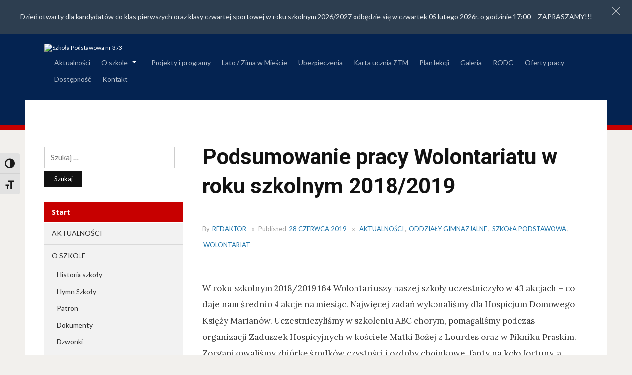

--- FILE ---
content_type: text/html; charset=UTF-8
request_url: http://sp373.srv.pl/podsumowanie-pracy-wolontariatu-w-roku-szkolnym-20182019/
body_size: 13142
content:
<!DOCTYPE html>
<html lang="pl-PL">
<head>
<meta charset="UTF-8">
<meta name="viewport" content="width=device-width, initial-scale=1">
<link rel="profile" href="http://gmpg.org/xfn/11">

<title>Podsumowanie pracy Wolontariatu w roku szkolnym 2018/2019 &#8211; Szkoła Podstawowa nr 373</title>
<meta name='robots' content='max-image-preview:large' />
<link rel='dns-prefetch' href='//fonts.googleapis.com' />
<link rel="alternate" type="application/rss+xml" title="Szkoła Podstawowa nr 373 &raquo; Kanał z wpisami" href="https://sp373.srv.pl/feed/" />
<link rel="alternate" type="application/rss+xml" title="Szkoła Podstawowa nr 373 &raquo; Kanał z komentarzami" href="https://sp373.srv.pl/comments/feed/" />
<link rel="alternate" title="oEmbed (JSON)" type="application/json+oembed" href="https://sp373.srv.pl/wp-json/oembed/1.0/embed?url=https%3A%2F%2Fsp373.srv.pl%2Fpodsumowanie-pracy-wolontariatu-w-roku-szkolnym-20182019%2F" />
<link rel="alternate" title="oEmbed (XML)" type="text/xml+oembed" href="https://sp373.srv.pl/wp-json/oembed/1.0/embed?url=https%3A%2F%2Fsp373.srv.pl%2Fpodsumowanie-pracy-wolontariatu-w-roku-szkolnym-20182019%2F&#038;format=xml" />
<style id='wp-img-auto-sizes-contain-inline-css' type='text/css'>
img:is([sizes=auto i],[sizes^="auto," i]){contain-intrinsic-size:3000px 1500px}
/*# sourceURL=wp-img-auto-sizes-contain-inline-css */
</style>
<style id='wp-emoji-styles-inline-css' type='text/css'>

	img.wp-smiley, img.emoji {
		display: inline !important;
		border: none !important;
		box-shadow: none !important;
		height: 1em !important;
		width: 1em !important;
		margin: 0 0.07em !important;
		vertical-align: -0.1em !important;
		background: none !important;
		padding: 0 !important;
	}
/*# sourceURL=wp-emoji-styles-inline-css */
</style>
<style id='classic-theme-styles-inline-css' type='text/css'>
/*! This file is auto-generated */
.wp-block-button__link{color:#fff;background-color:#32373c;border-radius:9999px;box-shadow:none;text-decoration:none;padding:calc(.667em + 2px) calc(1.333em + 2px);font-size:1.125em}.wp-block-file__button{background:#32373c;color:#fff;text-decoration:none}
/*# sourceURL=/wp-includes/css/classic-themes.min.css */
</style>
<link rel='stylesheet' id='hashabr-block-style-css' href='http://sp373.srv.pl/wp-content/plugins/hashbar-wp-notification-bar/assets/css/block-style-index.css?ver=1.8.0' type='text/css' media='all' />
<link rel='stylesheet' id='hashbar-frontend-css' href='http://sp373.srv.pl/wp-content/plugins/hashbar-wp-notification-bar/assets/css/frontend.css?ver=1.8.0' type='text/css' media='all' />
<link rel='stylesheet' id='ditty-news-ticker-font-css' href='http://sp373.srv.pl/wp-content/plugins/ditty-news-ticker/legacy/inc/static/libs/fontastic/styles.css?ver=3.1.63' type='text/css' media='all' />
<link rel='stylesheet' id='ditty-news-ticker-css' href='http://sp373.srv.pl/wp-content/plugins/ditty-news-ticker/legacy/inc/static/css/style.css?ver=3.1.63' type='text/css' media='all' />
<link rel='stylesheet' id='ditty-displays-css' href='http://sp373.srv.pl/wp-content/plugins/ditty-news-ticker/assets/build/dittyDisplays.css?ver=3.1.63' type='text/css' media='all' />
<link rel='stylesheet' id='ditty-fontawesome-css' href='http://sp373.srv.pl/wp-content/plugins/ditty-news-ticker/includes/libs/fontawesome-6.4.0/css/all.css?ver=6.4.0' type='text/css' media='' />
<link rel='stylesheet' id='pgc-simply-gallery-plugin-lightbox-style-css' href='http://sp373.srv.pl/wp-content/plugins/simply-gallery-block/plugins/pgc_sgb_lightbox.min.style.css?ver=3.3.2' type='text/css' media='all' />
<link rel='stylesheet' id='ui-font-css' href='http://sp373.srv.pl/wp-content/plugins/wp-accessibility/toolbar/fonts/css/a11y-toolbar.css?ver=2.2.6' type='text/css' media='all' />
<link rel='stylesheet' id='wpa-toolbar-css' href='http://sp373.srv.pl/wp-content/plugins/wp-accessibility/toolbar/css/a11y.css?ver=2.2.6' type='text/css' media='all' />
<link rel='stylesheet' id='ui-fontsize.css-css' href='http://sp373.srv.pl/wp-content/plugins/wp-accessibility/toolbar/css/a11y-fontsize.css?ver=2.2.6' type='text/css' media='all' />
<style id='ui-fontsize.css-inline-css' type='text/css'>
html { --wpa-font-size: clamp( 24px, 1.5rem, 36px ); --wpa-h1-size : clamp( 48px, 3rem, 72px ); --wpa-h2-size : clamp( 40px, 2.5rem, 60px ); --wpa-h3-size : clamp( 32px, 2rem, 48px ); --wpa-h4-size : clamp( 28px, 1.75rem, 42px ); --wpa-sub-list-size: 1.1em; --wpa-sub-sub-list-size: 1em; } 
/*# sourceURL=ui-fontsize.css-inline-css */
</style>
<link rel='stylesheet' id='wpa-style-css' href='http://sp373.srv.pl/wp-content/plugins/wp-accessibility/css/wpa-style.css?ver=2.2.6' type='text/css' media='all' />
<style id='wpa-style-inline-css' type='text/css'>
:root { --admin-bar-top : 7px; }
/*# sourceURL=wpa-style-inline-css */
</style>
<link rel='stylesheet' id='edupress-style-css' href='http://sp373.srv.pl/wp-content/themes/edupress/style.css?ver=6.9' type='text/css' media='all' />
<link rel='stylesheet' id='genericons-css' href='http://sp373.srv.pl/wp-content/themes/edupress/genericons/genericons.css?ver=3.3.1' type='text/css' media='all' />
<link rel='stylesheet' id='edupress-webfonts-css' href='//fonts.googleapis.com/css?family=Roboto%3A400%2C700%7CLato%3A400%2C400i%2C700%2C700i%7CLora%3A400%2C400i%2C700%2C700i%7COpen+Sans%3A400%2C700&#038;subset=latin%2Clatin-ext' type='text/css' media='all' />
<link rel='stylesheet' id='tablepress-default-css' href='http://sp373.srv.pl/wp-content/plugins/tablepress/css/build/default.css?ver=3.2.6' type='text/css' media='all' />
<script type="text/javascript" src="http://sp373.srv.pl/wp-includes/js/jquery/jquery.min.js?ver=3.7.1" id="jquery-core-js"></script>
<script type="text/javascript" src="http://sp373.srv.pl/wp-includes/js/jquery/jquery-migrate.min.js?ver=3.4.1" id="jquery-migrate-js"></script>
<script type="text/javascript" id="hashbar-frontend-js-extra">
/* <![CDATA[ */
var hashbar_localize = {"dont_show_bar_after_close":"","notification_display_time":"400","bar_keep_closed":"","cookies_expire_time":"","cookies_expire_type":""};
//# sourceURL=hashbar-frontend-js-extra
/* ]]> */
</script>
<script type="text/javascript" src="http://sp373.srv.pl/wp-content/plugins/hashbar-wp-notification-bar/assets/js/frontend.js?ver=1.8.0" id="hashbar-frontend-js"></script>
<script type="text/javascript" src="http://sp373.srv.pl/wp-content/plugins/hashbar-wp-notification-bar/assets/js/js.cookie.min.js?ver=1.8.0" id="js-cookie-js"></script>
<script type="text/javascript" src="http://sp373.srv.pl/wp-content/themes/edupress/js/jquery.slicknav.min.js" id="jquery-slicknav-js"></script>
<script type="text/javascript" src="http://sp373.srv.pl/wp-content/themes/edupress/js/superfish.min.js" id="jquery-superfish-js"></script>
<script type="text/javascript" src="http://sp373.srv.pl/wp-content/themes/edupress/js/jquery.flexslider.js" id="jquery-flexslider-js"></script>
<link rel="https://api.w.org/" href="https://sp373.srv.pl/wp-json/" /><link rel="alternate" title="JSON" type="application/json" href="https://sp373.srv.pl/wp-json/wp/v2/posts/3613" /><link rel="EditURI" type="application/rsd+xml" title="RSD" href="https://sp373.srv.pl/xmlrpc.php?rsd" />
<meta name="generator" content="WordPress 6.9" />
<link rel="canonical" href="https://sp373.srv.pl/podsumowanie-pracy-wolontariatu-w-roku-szkolnym-20182019/" />
<link rel='shortlink' href='https://sp373.srv.pl/?p=3613' />
<style>charset="utf-8"</style><style>

/* CSS added by Hide Metadata Plugin */

.entry-meta .byline,
			.entry-meta .by-author,
			.entry-header .entry-meta > span.byline,
			.entry-meta .author.vcard {
				display: none;
			}</style>
<noscript><style>.simply-gallery-amp{ display: block !important; }</style></noscript><noscript><style>.sgb-preloader{ display: none !important; }</style></noscript><style id='global-styles-inline-css' type='text/css'>
:root{--wp--preset--aspect-ratio--square: 1;--wp--preset--aspect-ratio--4-3: 4/3;--wp--preset--aspect-ratio--3-4: 3/4;--wp--preset--aspect-ratio--3-2: 3/2;--wp--preset--aspect-ratio--2-3: 2/3;--wp--preset--aspect-ratio--16-9: 16/9;--wp--preset--aspect-ratio--9-16: 9/16;--wp--preset--color--black: #000000;--wp--preset--color--cyan-bluish-gray: #abb8c3;--wp--preset--color--white: #ffffff;--wp--preset--color--pale-pink: #f78da7;--wp--preset--color--vivid-red: #cf2e2e;--wp--preset--color--luminous-vivid-orange: #ff6900;--wp--preset--color--luminous-vivid-amber: #fcb900;--wp--preset--color--light-green-cyan: #7bdcb5;--wp--preset--color--vivid-green-cyan: #00d084;--wp--preset--color--pale-cyan-blue: #8ed1fc;--wp--preset--color--vivid-cyan-blue: #0693e3;--wp--preset--color--vivid-purple: #9b51e0;--wp--preset--gradient--vivid-cyan-blue-to-vivid-purple: linear-gradient(135deg,rgb(6,147,227) 0%,rgb(155,81,224) 100%);--wp--preset--gradient--light-green-cyan-to-vivid-green-cyan: linear-gradient(135deg,rgb(122,220,180) 0%,rgb(0,208,130) 100%);--wp--preset--gradient--luminous-vivid-amber-to-luminous-vivid-orange: linear-gradient(135deg,rgb(252,185,0) 0%,rgb(255,105,0) 100%);--wp--preset--gradient--luminous-vivid-orange-to-vivid-red: linear-gradient(135deg,rgb(255,105,0) 0%,rgb(207,46,46) 100%);--wp--preset--gradient--very-light-gray-to-cyan-bluish-gray: linear-gradient(135deg,rgb(238,238,238) 0%,rgb(169,184,195) 100%);--wp--preset--gradient--cool-to-warm-spectrum: linear-gradient(135deg,rgb(74,234,220) 0%,rgb(151,120,209) 20%,rgb(207,42,186) 40%,rgb(238,44,130) 60%,rgb(251,105,98) 80%,rgb(254,248,76) 100%);--wp--preset--gradient--blush-light-purple: linear-gradient(135deg,rgb(255,206,236) 0%,rgb(152,150,240) 100%);--wp--preset--gradient--blush-bordeaux: linear-gradient(135deg,rgb(254,205,165) 0%,rgb(254,45,45) 50%,rgb(107,0,62) 100%);--wp--preset--gradient--luminous-dusk: linear-gradient(135deg,rgb(255,203,112) 0%,rgb(199,81,192) 50%,rgb(65,88,208) 100%);--wp--preset--gradient--pale-ocean: linear-gradient(135deg,rgb(255,245,203) 0%,rgb(182,227,212) 50%,rgb(51,167,181) 100%);--wp--preset--gradient--electric-grass: linear-gradient(135deg,rgb(202,248,128) 0%,rgb(113,206,126) 100%);--wp--preset--gradient--midnight: linear-gradient(135deg,rgb(2,3,129) 0%,rgb(40,116,252) 100%);--wp--preset--font-size--small: 13px;--wp--preset--font-size--medium: 20px;--wp--preset--font-size--large: 36px;--wp--preset--font-size--x-large: 42px;--wp--preset--spacing--20: 0.44rem;--wp--preset--spacing--30: 0.67rem;--wp--preset--spacing--40: 1rem;--wp--preset--spacing--50: 1.5rem;--wp--preset--spacing--60: 2.25rem;--wp--preset--spacing--70: 3.38rem;--wp--preset--spacing--80: 5.06rem;--wp--preset--shadow--natural: 6px 6px 9px rgba(0, 0, 0, 0.2);--wp--preset--shadow--deep: 12px 12px 50px rgba(0, 0, 0, 0.4);--wp--preset--shadow--sharp: 6px 6px 0px rgba(0, 0, 0, 0.2);--wp--preset--shadow--outlined: 6px 6px 0px -3px rgb(255, 255, 255), 6px 6px rgb(0, 0, 0);--wp--preset--shadow--crisp: 6px 6px 0px rgb(0, 0, 0);}:where(.is-layout-flex){gap: 0.5em;}:where(.is-layout-grid){gap: 0.5em;}body .is-layout-flex{display: flex;}.is-layout-flex{flex-wrap: wrap;align-items: center;}.is-layout-flex > :is(*, div){margin: 0;}body .is-layout-grid{display: grid;}.is-layout-grid > :is(*, div){margin: 0;}:where(.wp-block-columns.is-layout-flex){gap: 2em;}:where(.wp-block-columns.is-layout-grid){gap: 2em;}:where(.wp-block-post-template.is-layout-flex){gap: 1.25em;}:where(.wp-block-post-template.is-layout-grid){gap: 1.25em;}.has-black-color{color: var(--wp--preset--color--black) !important;}.has-cyan-bluish-gray-color{color: var(--wp--preset--color--cyan-bluish-gray) !important;}.has-white-color{color: var(--wp--preset--color--white) !important;}.has-pale-pink-color{color: var(--wp--preset--color--pale-pink) !important;}.has-vivid-red-color{color: var(--wp--preset--color--vivid-red) !important;}.has-luminous-vivid-orange-color{color: var(--wp--preset--color--luminous-vivid-orange) !important;}.has-luminous-vivid-amber-color{color: var(--wp--preset--color--luminous-vivid-amber) !important;}.has-light-green-cyan-color{color: var(--wp--preset--color--light-green-cyan) !important;}.has-vivid-green-cyan-color{color: var(--wp--preset--color--vivid-green-cyan) !important;}.has-pale-cyan-blue-color{color: var(--wp--preset--color--pale-cyan-blue) !important;}.has-vivid-cyan-blue-color{color: var(--wp--preset--color--vivid-cyan-blue) !important;}.has-vivid-purple-color{color: var(--wp--preset--color--vivid-purple) !important;}.has-black-background-color{background-color: var(--wp--preset--color--black) !important;}.has-cyan-bluish-gray-background-color{background-color: var(--wp--preset--color--cyan-bluish-gray) !important;}.has-white-background-color{background-color: var(--wp--preset--color--white) !important;}.has-pale-pink-background-color{background-color: var(--wp--preset--color--pale-pink) !important;}.has-vivid-red-background-color{background-color: var(--wp--preset--color--vivid-red) !important;}.has-luminous-vivid-orange-background-color{background-color: var(--wp--preset--color--luminous-vivid-orange) !important;}.has-luminous-vivid-amber-background-color{background-color: var(--wp--preset--color--luminous-vivid-amber) !important;}.has-light-green-cyan-background-color{background-color: var(--wp--preset--color--light-green-cyan) !important;}.has-vivid-green-cyan-background-color{background-color: var(--wp--preset--color--vivid-green-cyan) !important;}.has-pale-cyan-blue-background-color{background-color: var(--wp--preset--color--pale-cyan-blue) !important;}.has-vivid-cyan-blue-background-color{background-color: var(--wp--preset--color--vivid-cyan-blue) !important;}.has-vivid-purple-background-color{background-color: var(--wp--preset--color--vivid-purple) !important;}.has-black-border-color{border-color: var(--wp--preset--color--black) !important;}.has-cyan-bluish-gray-border-color{border-color: var(--wp--preset--color--cyan-bluish-gray) !important;}.has-white-border-color{border-color: var(--wp--preset--color--white) !important;}.has-pale-pink-border-color{border-color: var(--wp--preset--color--pale-pink) !important;}.has-vivid-red-border-color{border-color: var(--wp--preset--color--vivid-red) !important;}.has-luminous-vivid-orange-border-color{border-color: var(--wp--preset--color--luminous-vivid-orange) !important;}.has-luminous-vivid-amber-border-color{border-color: var(--wp--preset--color--luminous-vivid-amber) !important;}.has-light-green-cyan-border-color{border-color: var(--wp--preset--color--light-green-cyan) !important;}.has-vivid-green-cyan-border-color{border-color: var(--wp--preset--color--vivid-green-cyan) !important;}.has-pale-cyan-blue-border-color{border-color: var(--wp--preset--color--pale-cyan-blue) !important;}.has-vivid-cyan-blue-border-color{border-color: var(--wp--preset--color--vivid-cyan-blue) !important;}.has-vivid-purple-border-color{border-color: var(--wp--preset--color--vivid-purple) !important;}.has-vivid-cyan-blue-to-vivid-purple-gradient-background{background: var(--wp--preset--gradient--vivid-cyan-blue-to-vivid-purple) !important;}.has-light-green-cyan-to-vivid-green-cyan-gradient-background{background: var(--wp--preset--gradient--light-green-cyan-to-vivid-green-cyan) !important;}.has-luminous-vivid-amber-to-luminous-vivid-orange-gradient-background{background: var(--wp--preset--gradient--luminous-vivid-amber-to-luminous-vivid-orange) !important;}.has-luminous-vivid-orange-to-vivid-red-gradient-background{background: var(--wp--preset--gradient--luminous-vivid-orange-to-vivid-red) !important;}.has-very-light-gray-to-cyan-bluish-gray-gradient-background{background: var(--wp--preset--gradient--very-light-gray-to-cyan-bluish-gray) !important;}.has-cool-to-warm-spectrum-gradient-background{background: var(--wp--preset--gradient--cool-to-warm-spectrum) !important;}.has-blush-light-purple-gradient-background{background: var(--wp--preset--gradient--blush-light-purple) !important;}.has-blush-bordeaux-gradient-background{background: var(--wp--preset--gradient--blush-bordeaux) !important;}.has-luminous-dusk-gradient-background{background: var(--wp--preset--gradient--luminous-dusk) !important;}.has-pale-ocean-gradient-background{background: var(--wp--preset--gradient--pale-ocean) !important;}.has-electric-grass-gradient-background{background: var(--wp--preset--gradient--electric-grass) !important;}.has-midnight-gradient-background{background: var(--wp--preset--gradient--midnight) !important;}.has-small-font-size{font-size: var(--wp--preset--font-size--small) !important;}.has-medium-font-size{font-size: var(--wp--preset--font-size--medium) !important;}.has-large-font-size{font-size: var(--wp--preset--font-size--large) !important;}.has-x-large-font-size{font-size: var(--wp--preset--font-size--x-large) !important;}
/*# sourceURL=global-styles-inline-css */
</style>
</head>

<body class="wp-singular post-template-default single single-post postid-3613 single-format-standard wp-custom-logo wp-theme-edupress group-blog">

<div id="container">

	<a class="skip-link screen-reader-text" href="#site-main">Skip to content</a>
	<header class="site-header clearfix" role="banner">
	
		<div class="wrapper wrapper-header clearfix">

			<div id="site-header-main">
			
				<div class="site-branding clearfix">
					<a href="https://sp373.srv.pl/" class="custom-logo-link" rel="home"><img width="1874" height="540" src="https://sp373.srv.pl/wp-content/uploads/2018/04/373LOGO_CYTAT_2.jpg" class="custom-logo" alt="Szkoła Podstawowa nr 373" decoding="async" fetchpriority="high" srcset="https://sp373.srv.pl/wp-content/uploads/2018/04/373LOGO_CYTAT_2.jpg 1874w, https://sp373.srv.pl/wp-content/uploads/2018/04/373LOGO_CYTAT_2-300x86.jpg 300w, https://sp373.srv.pl/wp-content/uploads/2018/04/373LOGO_CYTAT_2-768x221.jpg 768w, https://sp373.srv.pl/wp-content/uploads/2018/04/373LOGO_CYTAT_2-1024x295.jpg 1024w" sizes="(max-width: 1874px) 100vw, 1874px" /></a>				</div><!-- .site-branding -->
	
					
			</div><!-- #site-header-main -->

	        	        <div id="site-header-navigation">
	
		        <div class="navbar-header">

					<div id="menu-main-slick" class="menu-start-container"><ul id="menu-slide-in" class="menu"><li id="menu-item-75" class="menu-item menu-item-type-taxonomy menu-item-object-category current-post-ancestor current-menu-parent current-post-parent menu-item-75"><a href="https://sp373.srv.pl/category/aktualnosci/">Aktualności</a></li>
<li id="menu-item-21" class="menu-item menu-item-type-post_type menu-item-object-page menu-item-has-children menu-item-21"><a href="https://sp373.srv.pl/o-szkole/">O szkole</a>
<ul class="sub-menu">
	<li id="menu-item-22" class="menu-item menu-item-type-post_type menu-item-object-page menu-item-22"><a href="https://sp373.srv.pl/o-szkole/historia-szkoly/">Historia szkoły</a></li>
	<li id="menu-item-10121" class="menu-item menu-item-type-post_type menu-item-object-page menu-item-10121"><a href="https://sp373.srv.pl/hymn-szkoly/">Hymn Szkoły</a></li>
	<li id="menu-item-33" class="menu-item menu-item-type-post_type menu-item-object-page menu-item-33"><a href="https://sp373.srv.pl/o-szkole/patron/">Patron</a></li>
	<li id="menu-item-71" class="menu-item menu-item-type-post_type menu-item-object-page menu-item-71"><a href="https://sp373.srv.pl/o-szkole/dokumenty/">Dokumenty</a></li>
	<li id="menu-item-70" class="menu-item menu-item-type-post_type menu-item-object-page menu-item-70"><a href="https://sp373.srv.pl/o-szkole/dzwonki/">Dzwonki</a></li>
	<li id="menu-item-69" class="menu-item menu-item-type-post_type menu-item-object-page menu-item-69"><a href="https://sp373.srv.pl/o-szkole/stolowka/">Stołówka</a></li>
	<li id="menu-item-140" class="menu-item menu-item-type-post_type menu-item-object-page menu-item-140"><a href="https://sp373.srv.pl/o-szkole/biblioteka/">Biblioteka</a></li>
	<li id="menu-item-7216" class="menu-item menu-item-type-post_type menu-item-object-page menu-item-7216"><a href="https://sp373.srv.pl/boisko/">Boisko</a></li>
	<li id="menu-item-143" class="menu-item menu-item-type-post_type menu-item-object-page menu-item-143"><a href="https://sp373.srv.pl/o-szkole/zajecia-pozalekcyjne/">Zajęcia pozalekcyjne</a></li>
	<li id="menu-item-141" class="menu-item menu-item-type-post_type menu-item-object-page menu-item-141"><a href="https://sp373.srv.pl/o-szkole/pomoc-psychologiczno-pedagogiczna/">Pomoc psychologiczno-pedagogiczna</a></li>
	<li id="menu-item-10145" class="menu-item menu-item-type-post_type menu-item-object-page menu-item-10145"><a href="https://sp373.srv.pl/kadra-pedagogiczna-2025-2026/">Kadra pedagogiczna 2025/2026</a></li>
	<li id="menu-item-10142" class="menu-item menu-item-type-post_type menu-item-object-page menu-item-10142"><a href="https://sp373.srv.pl/wychowawcy-w-roku-szkolnym-2025-2026/">Wychowawcy w roku szkolnym 2025/2026</a></li>
	<li id="menu-item-10137" class="menu-item menu-item-type-post_type menu-item-object-page menu-item-10137"><a href="https://sp373.srv.pl/kalendarz-roku-szkolnego-2025-2026/">Kalendarz roku szkolnego 2025/2026</a></li>
	<li id="menu-item-10140" class="menu-item menu-item-type-post_type menu-item-object-page menu-item-10140"><a href="https://sp373.srv.pl/terminarz-spotkan-z-rodzicami-2025-2026/">Terminarz spotkań z Rodzicami 2025/2026</a></li>
</ul>
</li>
<li id="menu-item-142" class="menu-item menu-item-type-post_type menu-item-object-page menu-item-142"><a href="https://sp373.srv.pl/o-szkole/projekty-i-programy/">Projekty i programy</a></li>
<li id="menu-item-944" class="menu-item menu-item-type-taxonomy menu-item-object-category menu-item-944"><a href="https://sp373.srv.pl/category/lato-zima-w-miescie/">Lato / Zima w Mieście</a></li>
<li id="menu-item-10132" class="menu-item menu-item-type-post_type menu-item-object-page menu-item-10132"><a href="https://sp373.srv.pl/o-szkole/ubezpieczenia-na-rok-szkolny-2024-2025/">Ubezpieczenia</a></li>
<li id="menu-item-5927" class="menu-item menu-item-type-post_type menu-item-object-page menu-item-5927"><a href="https://sp373.srv.pl/karta-ucznia/">Karta ucznia ZTM</a></li>
<li id="menu-item-99" class="menu-item menu-item-type-custom menu-item-object-custom menu-item-99"><a target="_blank" href="http://gim18.edupage.org/timetable/">Plan lekcji</a></li>
<li id="menu-item-44" class="menu-item menu-item-type-custom menu-item-object-custom menu-item-44"><a target="_blank" href="https://sp373.srv.pl/galeria/">Galeria</a></li>
<li id="menu-item-1527" class="menu-item menu-item-type-post_type menu-item-object-page menu-item-1527"><a href="https://sp373.srv.pl/rodo/">RODO</a></li>
<li id="menu-item-6746" class="menu-item menu-item-type-post_type menu-item-object-page menu-item-6746"><a href="https://sp373.srv.pl/oferty-pracy/">Oferty pracy</a></li>
<li id="menu-item-8812" class="menu-item menu-item-type-post_type menu-item-object-page menu-item-8812"><a href="https://sp373.srv.pl/dostepnosc/">Dostępność</a></li>
<li id="menu-item-32" class="menu-item menu-item-type-post_type menu-item-object-page menu-item-32"><a href="https://sp373.srv.pl/kontakt/">Kontakt</a></li>
</ul></div>
		        </div><!-- .navbar-header -->
		
				<nav id="menu-main" role="navigation">
					<ul id="menu-main-menu" class="navbar-nav dropdown sf-menu clearfix"><li class="menu-item menu-item-type-taxonomy menu-item-object-category current-post-ancestor current-menu-parent current-post-parent menu-item-75"><a href="https://sp373.srv.pl/category/aktualnosci/">Aktualności</a></li>
<li class="menu-item menu-item-type-post_type menu-item-object-page menu-item-has-children menu-item-21"><a href="https://sp373.srv.pl/o-szkole/">O szkole</a>
<ul class="sub-menu">
	<li class="menu-item menu-item-type-post_type menu-item-object-page menu-item-22"><a href="https://sp373.srv.pl/o-szkole/historia-szkoly/">Historia szkoły</a></li>
	<li class="menu-item menu-item-type-post_type menu-item-object-page menu-item-10121"><a href="https://sp373.srv.pl/hymn-szkoly/">Hymn Szkoły</a></li>
	<li class="menu-item menu-item-type-post_type menu-item-object-page menu-item-33"><a href="https://sp373.srv.pl/o-szkole/patron/">Patron</a></li>
	<li class="menu-item menu-item-type-post_type menu-item-object-page menu-item-71"><a href="https://sp373.srv.pl/o-szkole/dokumenty/">Dokumenty</a></li>
	<li class="menu-item menu-item-type-post_type menu-item-object-page menu-item-70"><a href="https://sp373.srv.pl/o-szkole/dzwonki/">Dzwonki</a></li>
	<li class="menu-item menu-item-type-post_type menu-item-object-page menu-item-69"><a href="https://sp373.srv.pl/o-szkole/stolowka/">Stołówka</a></li>
	<li class="menu-item menu-item-type-post_type menu-item-object-page menu-item-140"><a href="https://sp373.srv.pl/o-szkole/biblioteka/">Biblioteka</a></li>
	<li class="menu-item menu-item-type-post_type menu-item-object-page menu-item-7216"><a href="https://sp373.srv.pl/boisko/">Boisko</a></li>
	<li class="menu-item menu-item-type-post_type menu-item-object-page menu-item-143"><a href="https://sp373.srv.pl/o-szkole/zajecia-pozalekcyjne/">Zajęcia pozalekcyjne</a></li>
	<li class="menu-item menu-item-type-post_type menu-item-object-page menu-item-141"><a href="https://sp373.srv.pl/o-szkole/pomoc-psychologiczno-pedagogiczna/">Pomoc psychologiczno-pedagogiczna</a></li>
	<li class="menu-item menu-item-type-post_type menu-item-object-page menu-item-10145"><a href="https://sp373.srv.pl/kadra-pedagogiczna-2025-2026/">Kadra pedagogiczna 2025/2026</a></li>
	<li class="menu-item menu-item-type-post_type menu-item-object-page menu-item-10142"><a href="https://sp373.srv.pl/wychowawcy-w-roku-szkolnym-2025-2026/">Wychowawcy w roku szkolnym 2025/2026</a></li>
	<li class="menu-item menu-item-type-post_type menu-item-object-page menu-item-10137"><a href="https://sp373.srv.pl/kalendarz-roku-szkolnego-2025-2026/">Kalendarz roku szkolnego 2025/2026</a></li>
	<li class="menu-item menu-item-type-post_type menu-item-object-page menu-item-10140"><a href="https://sp373.srv.pl/terminarz-spotkan-z-rodzicami-2025-2026/">Terminarz spotkań z Rodzicami 2025/2026</a></li>
</ul>
</li>
<li class="menu-item menu-item-type-post_type menu-item-object-page menu-item-142"><a href="https://sp373.srv.pl/o-szkole/projekty-i-programy/">Projekty i programy</a></li>
<li class="menu-item menu-item-type-taxonomy menu-item-object-category menu-item-944"><a href="https://sp373.srv.pl/category/lato-zima-w-miescie/">Lato / Zima w Mieście</a></li>
<li class="menu-item menu-item-type-post_type menu-item-object-page menu-item-10132"><a href="https://sp373.srv.pl/o-szkole/ubezpieczenia-na-rok-szkolny-2024-2025/">Ubezpieczenia</a></li>
<li class="menu-item menu-item-type-post_type menu-item-object-page menu-item-5927"><a href="https://sp373.srv.pl/karta-ucznia/">Karta ucznia ZTM</a></li>
<li class="menu-item menu-item-type-custom menu-item-object-custom menu-item-99"><a target="_blank" href="http://gim18.edupage.org/timetable/">Plan lekcji</a></li>
<li class="menu-item menu-item-type-custom menu-item-object-custom menu-item-44"><a target="_blank" href="https://sp373.srv.pl/galeria/">Galeria</a></li>
<li class="menu-item menu-item-type-post_type menu-item-object-page menu-item-1527"><a href="https://sp373.srv.pl/rodo/">RODO</a></li>
<li class="menu-item menu-item-type-post_type menu-item-object-page menu-item-6746"><a href="https://sp373.srv.pl/oferty-pracy/">Oferty pracy</a></li>
<li class="menu-item menu-item-type-post_type menu-item-object-page menu-item-8812"><a href="https://sp373.srv.pl/dostepnosc/">Dostępność</a></li>
<li class="menu-item menu-item-type-post_type menu-item-object-page menu-item-32"><a href="https://sp373.srv.pl/kontakt/">Kontakt</a></li>
</ul>				</nav><!-- #menu-main -->
				<!--
							-->
			</div><!-- #site-header-navigation -->
						
		</div><!-- .wrapper .wrapper-header .clearfix -->

	</header><!-- .site-header -->
	<div id="site-main" class="content-home">

		<div class="wrapper wrapper-main clearfix">
		
			<div class="wrapper-frame clearfix">
			
				<main id="site-content" class="site-main" role="main">
				
										
					<div class="site-content-wrapper clearfix">
	
												<div class="thumbnail-post-intro">
							<img width="233" height="180" src="https://sp373.srv.pl/wp-content/uploads/2017/09/wolontariat_373_180.png" class="attachment-edupress-large-thumbnail size-edupress-large-thumbnail wp-post-image" alt="" decoding="async" />						</div><!-- .thumbnail-post-intro -->
						
						
<article id="post-3613" class="post-3613 post type-post status-publish format-standard has-post-thumbnail hentry category-aktualnosci category-oddzialy-gimnazjalne category-szkola-podstawowa category-wolontariat">

	<header class="ilovewp-page-intro ilovewp-page-inner">
		<h1 class="title-page">Podsumowanie pracy Wolontariatu w roku szkolnym 2018/2019</h1>
		
		<p class="post-meta">
			<span class="posted-by">By <a href="https://sp373.srv.pl/author/m-wardawy/" title="Wpisy od redaktor" rel="author">redaktor</a></span>
			<span class="posted-on">Published <time class="entry-date published" datetime="2019-06-28T12:44:03+02:00"><a href="https://sp373.srv.pl/podsumowanie-pracy-wolontariatu-w-roku-szkolnym-20182019/" title="Podsumowanie pracy Wolontariatu w roku szkolnym 2018/2019">28 czerwca 2019</a></time></span>
			<span class="post-meta-category"><a href="https://sp373.srv.pl/category/aktualnosci/" rel="category tag">Aktualności</a>, <a href="https://sp373.srv.pl/category/oddzialy-gimnazjalne/" rel="category tag">Oddziały gimnazjalne</a>, <a href="https://sp373.srv.pl/category/szkola-podstawowa/" rel="category tag">Szkoła podstawowa</a>, <a href="https://sp373.srv.pl/category/wolontariat/" rel="category tag">Wolontariat</a></span>
					</p><!-- .post-meta -->

	</header><!-- .ilovewp-page-intro -->

	<div class="post-single clearfix">

		<p><span class="m_-3710387389739114138gmail-_5yl5">W roku szkolnym 2018/2019 164 Wolontariuszy naszej szkoły uczestniczyło w 43 akcjach – co daje nam średnio 4 akcje na miesiąc. Najwięcej zadań wykonaliśmy dla Hospicjum Domowego Księży Marianów. Uczestniczyliśmy w szkoleniu ABC chorym, pomagaliśmy podczas organizacji Zaduszek Hospicyjnych w kościele Matki Bożej z Lourdes oraz w Pikniku Praskim. Zorganizowaliśmy zbiórkę środków czystości i ozdoby choinkowe, fanty na koło fortuny, a także artykuły spożywcze na wyjazd osieroconych dzieci przez podopiecznych hospicjum. Zorganizowaliśmy dwa świąteczne kiermasze /XI i XII/, z których dochód przekazaliśmy na potrzeby hospicjum &#8211; 2876,87zł. Wspomogliśmy zbiórkami:</span></p>
<ul>
<li><span class="m_-3710387389739114138gmail-_5yl5">Dom Niewidomego Dziecka &#8211; artykuły papiernicze i środki czystości /ok 30 kg/ </span></li>
<li><span class="m_-3710387389739114138gmail-_5yl5">OPS przy ul. Paca 42 &#8211; zbiórka artykułów papierniczych i biurowych /ok 30 kg/ </span></li>
<li><span class="m_-3710387389739114138gmail-_5yl5">Kresowiaków – zbiórka środków czystości i artykułów spożywczych symboli narodowych i książek /ok 50 kg/ </span></li>
<li><span class="m_-3710387389739114138gmail-_5yl5">&#8222;Świąteczną paczkę&#8221; &#8211; 16 bardzo dużych paczek i 19 mniejszych. </span></li>
<li><span class="m_-3710387389739114138gmail-_5yl5">DPS w Konstancinie Jeziornie w akcji „Mobilna szafa”, &#8222;Podziel się ubraniem &#8211; otul innych swoim ciepłem&#8221; </span></li>
<li><span class="m_-3710387389739114138gmail-_5yl5">Uczniów naszej szkoły w akcji „Mobilna szafa”, &#8222;Podziel się ubraniem &#8211; otul innych swoim ciepłem&#8221; </span></li>
<li><span class="m_-3710387389739114138gmail-_5yl5">Schronisko dla psów i kotów w Zielonce w ramach akcji “Pomóż, przytul, pokochaj” &#8211; dwie zbiórki kocy i żywności oraz akcesorii dla zwierząt. </span></li>
</ul>
<p><span class="m_-3710387389739114138gmail-_5yl5">Zorganizowaliśmy 2 razy zbiórkę nakrętek &#8211; w sumie ponad 500 kg – dochód z nakrętek przekazano na pomoc chorym: Lenie i Patrykowi. </span></p>
<p><span class="m_-3710387389739114138gmail-_5yl5">Pomagaliśmy w rozdawaniu programów i upominków podczas Koncertów z okazji V Międzynarodowego Festiwalu I. J. Paderewskiego &#8211; STOLICA WOLNOŚCI oraz w sprzątaniu sali po koncercie na cześć Powstańców Warszawskich. </span></p>
<p><span class="m_-3710387389739114138gmail-_5yl5">Podjęliśmy współpracę z 4 przedszkolami, gdzie nasi Wolontariusze czytali dzieciom i prowadzili zabawy w różnych grupach wiekowych. </span></p>
<p><span class="m_-3710387389739114138gmail-_5yl5">Pisaliśmy kartki od św. Mikołaja – współpraca z Fundacją św. Mikołaja. </span></p>
<p><span class="m_-3710387389739114138gmail-_5yl5">Pomagaliśmy też w organizacji i przebiegu różnego rodzaju biegów i innych akcji sportowych: </span></p>
<ul>
<li><span class="m_-3710387389739114138gmail-_5yl5">Bieg Niepodległości – 100-lecie </span></li>
<li><span class="m_-3710387389739114138gmail-_5yl5">Orlen Marathon Warsaw </span></li>
<li><span class="m_-3710387389739114138gmail-_5yl5">Bieg dookoła ZOO </span></li>
<li><span class="m_-3710387389739114138gmail-_5yl5">29 Bieg Konstytucji 3 Maja </span></li>
<li><span class="m_-3710387389739114138gmail-_5yl5">Bieg o Puchar Proboszcza M.B. Zwycięskiej w Rembertowie </span></li>
<li><span class="m_-3710387389739114138gmail-_5yl5">Triathlon </span></li>
<li><span class="m_-3710387389739114138gmail-_5yl5">W planach &#8211; Półmaraton Praski </span></li>
</ul>
<p><span class="m_-3710387389739114138gmail-_5yl5">Ponadto Wolontariusze pomagali w akcjach szkolnych takich jak: </span></p>
<ul>
<li><span class="m_-3710387389739114138gmail-_5yl5">Bal karnawałowy dla uczniów klas 0-IV </span></li>
<li><span class="m_-3710387389739114138gmail-_5yl5">Wigilie dla klas I-ych </span></li>
<li><span class="m_-3710387389739114138gmail-_5yl5">Festyny szkolne itp.</span></li>
</ul>
<p><span class="m_-3710387389739114138gmail-_5yl5"> 6 wolontariuszy naszej szkoły zostało nagrodzonych w Konkursie „Wyróżniony wolontariusz”.</span></p>
<p style="text-align: right;">p. Anna Wysocka</p>

		
		
	</div><!-- .post-single -->

</article><!-- #post-3613 -->						
						
	<nav class="navigation post-navigation" aria-label="Wpisy">
		<h2 class="screen-reader-text">Nawigacja wpisu</h2>
		<div class="nav-links"><div class="nav-previous"><a href="https://sp373.srv.pl/plan-zajec-lato-w-miescie-2019-poczatek-lipca/" rel="prev"><span class="nav-link-label"><span class="genericon genericon-previous"></span></span>Plan zajęć &#8211; &#8222;Lato w Mieście 2019&#8221; &#8211; początek lipca</a></div><div class="nav-next"><a href="https://sp373.srv.pl/plan-pracy-grup-lato-w-miescie-2019/" rel="next">Plan pracy grup &#8211; Lato w Mieście 2019<span class="nav-link-label"><span class="genericon genericon-next"></span></span></a></div></div>
	</nav>						
												
					</div><!-- .site-content-wrapper .clearfix -->
					
									
				</main><!-- #site-content -->
				
				
<aside id="site-aside" role="complementary">

	<div class="site-aside-wrapper clearfix">
	
		<div id="media_image-2" class="widget widget_media_image"><img width="255" height="300" src="https://sp373.srv.pl/wp-content/uploads/2017/11/godlo_polski-255x300.png" class="image wp-image-669  attachment-medium size-medium" alt="" style="max-width: 100%; height: auto;" decoding="async" loading="lazy" srcset="https://sp373.srv.pl/wp-content/uploads/2017/11/godlo_polski-255x300.png 255w, https://sp373.srv.pl/wp-content/uploads/2017/11/godlo_polski.png 509w" sizes="auto, (max-width: 255px) 100vw, 255px" /></div><div id="search-2" class="widget widget_search"><form role="search" method="get" class="search-form" action="https://sp373.srv.pl/">
				<label>
					<span class="screen-reader-text">Szukaj:</span>
					<input type="search" class="search-field" placeholder="Szukaj &hellip;" value="" name="s" />
				</label>
				<input type="submit" class="search-submit" value="Szukaj" />
			</form></div><div id="nav_menu-3" class="widget widget_nav_menu"><p class="widget-title">Start</p><div class="menu-start-container"><ul id="menu-start" class="menu"><li class="menu-item menu-item-type-taxonomy menu-item-object-category current-post-ancestor current-menu-parent current-post-parent menu-item-75"><a href="https://sp373.srv.pl/category/aktualnosci/">Aktualności</a></li>
<li class="menu-item menu-item-type-post_type menu-item-object-page menu-item-has-children menu-item-21"><a href="https://sp373.srv.pl/o-szkole/">O szkole</a>
<ul class="sub-menu">
	<li class="menu-item menu-item-type-post_type menu-item-object-page menu-item-22"><a href="https://sp373.srv.pl/o-szkole/historia-szkoly/">Historia szkoły</a></li>
	<li class="menu-item menu-item-type-post_type menu-item-object-page menu-item-10121"><a href="https://sp373.srv.pl/hymn-szkoly/">Hymn Szkoły</a></li>
	<li class="menu-item menu-item-type-post_type menu-item-object-page menu-item-33"><a href="https://sp373.srv.pl/o-szkole/patron/">Patron</a></li>
	<li class="menu-item menu-item-type-post_type menu-item-object-page menu-item-71"><a href="https://sp373.srv.pl/o-szkole/dokumenty/">Dokumenty</a></li>
	<li class="menu-item menu-item-type-post_type menu-item-object-page menu-item-70"><a href="https://sp373.srv.pl/o-szkole/dzwonki/">Dzwonki</a></li>
	<li class="menu-item menu-item-type-post_type menu-item-object-page menu-item-69"><a href="https://sp373.srv.pl/o-szkole/stolowka/">Stołówka</a></li>
	<li class="menu-item menu-item-type-post_type menu-item-object-page menu-item-140"><a href="https://sp373.srv.pl/o-szkole/biblioteka/">Biblioteka</a></li>
	<li class="menu-item menu-item-type-post_type menu-item-object-page menu-item-7216"><a href="https://sp373.srv.pl/boisko/">Boisko</a></li>
	<li class="menu-item menu-item-type-post_type menu-item-object-page menu-item-143"><a href="https://sp373.srv.pl/o-szkole/zajecia-pozalekcyjne/">Zajęcia pozalekcyjne</a></li>
	<li class="menu-item menu-item-type-post_type menu-item-object-page menu-item-141"><a href="https://sp373.srv.pl/o-szkole/pomoc-psychologiczno-pedagogiczna/">Pomoc psychologiczno-pedagogiczna</a></li>
	<li class="menu-item menu-item-type-post_type menu-item-object-page menu-item-10145"><a href="https://sp373.srv.pl/kadra-pedagogiczna-2025-2026/">Kadra pedagogiczna 2025/2026</a></li>
	<li class="menu-item menu-item-type-post_type menu-item-object-page menu-item-10142"><a href="https://sp373.srv.pl/wychowawcy-w-roku-szkolnym-2025-2026/">Wychowawcy w roku szkolnym 2025/2026</a></li>
	<li class="menu-item menu-item-type-post_type menu-item-object-page menu-item-10137"><a href="https://sp373.srv.pl/kalendarz-roku-szkolnego-2025-2026/">Kalendarz roku szkolnego 2025/2026</a></li>
	<li class="menu-item menu-item-type-post_type menu-item-object-page menu-item-10140"><a href="https://sp373.srv.pl/terminarz-spotkan-z-rodzicami-2025-2026/">Terminarz spotkań z Rodzicami 2025/2026</a></li>
</ul>
</li>
<li class="menu-item menu-item-type-post_type menu-item-object-page menu-item-142"><a href="https://sp373.srv.pl/o-szkole/projekty-i-programy/">Projekty i programy</a></li>
<li class="menu-item menu-item-type-taxonomy menu-item-object-category menu-item-944"><a href="https://sp373.srv.pl/category/lato-zima-w-miescie/">Lato / Zima w Mieście</a></li>
<li class="menu-item menu-item-type-post_type menu-item-object-page menu-item-10132"><a href="https://sp373.srv.pl/o-szkole/ubezpieczenia-na-rok-szkolny-2024-2025/">Ubezpieczenia</a></li>
<li class="menu-item menu-item-type-post_type menu-item-object-page menu-item-5927"><a href="https://sp373.srv.pl/karta-ucznia/">Karta ucznia ZTM</a></li>
<li class="menu-item menu-item-type-custom menu-item-object-custom menu-item-99"><a target="_blank" href="http://gim18.edupage.org/timetable/">Plan lekcji</a></li>
<li class="menu-item menu-item-type-custom menu-item-object-custom menu-item-44"><a target="_blank" href="https://sp373.srv.pl/galeria/">Galeria</a></li>
<li class="menu-item menu-item-type-post_type menu-item-object-page menu-item-1527"><a href="https://sp373.srv.pl/rodo/">RODO</a></li>
<li class="menu-item menu-item-type-post_type menu-item-object-page menu-item-6746"><a href="https://sp373.srv.pl/oferty-pracy/">Oferty pracy</a></li>
<li class="menu-item menu-item-type-post_type menu-item-object-page menu-item-8812"><a href="https://sp373.srv.pl/dostepnosc/">Dostępność</a></li>
<li class="menu-item menu-item-type-post_type menu-item-object-page menu-item-32"><a href="https://sp373.srv.pl/kontakt/">Kontakt</a></li>
</ul></div></div><div id="nav_menu-15" class="widget widget_nav_menu"><p class="widget-title">Rada Rodziców</p><div class="menu-rada-rodzicow-container"><ul id="menu-rada-rodzicow" class="menu"><li id="menu-item-5913" class="menu-item menu-item-type-taxonomy menu-item-object-category menu-item-has-children menu-item-5913"><a href="https://sp373.srv.pl/category/rada-rodzicow/">Rada Rodziców</a>
<ul class="sub-menu">
	<li id="menu-item-5914" class="menu-item menu-item-type-taxonomy menu-item-object-category menu-item-5914"><a href="https://sp373.srv.pl/category/rr_archiwalne/">Rada Rodziców &#8211; archiwalne</a></li>
</ul>
</li>
</ul></div></div><div id="nav_menu-14" class="widget widget_nav_menu"><p class="widget-title">SPECJALIŚCI RADZĄ</p><div class="menu-specjalisci-radza-container"><ul id="menu-specjalisci-radza" class="menu"><li id="menu-item-4703" class="menu-item menu-item-type-taxonomy menu-item-object-category menu-item-has-children menu-item-4703"><a href="https://sp373.srv.pl/category/specjalisciradza/dlarodzica/">Dla Rodzica</a>
<ul class="sub-menu">
	<li id="menu-item-4704" class="menu-item menu-item-type-taxonomy menu-item-object-category menu-item-4704"><a href="https://sp373.srv.pl/category/specjalisciradza/dlarodzica/pedagog-psycholog-dlarodzica/">Pedagog/Psycholog</a></li>
</ul>
</li>
<li id="menu-item-4705" class="menu-item menu-item-type-taxonomy menu-item-object-category menu-item-has-children menu-item-4705"><a href="https://sp373.srv.pl/category/specjalisciradza/dlaucznia/">Dla Ucznia</a>
<ul class="sub-menu">
	<li id="menu-item-4707" class="menu-item menu-item-type-taxonomy menu-item-object-category menu-item-4707"><a href="https://sp373.srv.pl/category/specjalisciradza/dlaucznia/pedagog-psycholog/">Pedagog/Psycholog</a></li>
	<li id="menu-item-4706" class="menu-item menu-item-type-taxonomy menu-item-object-category menu-item-4706"><a href="https://sp373.srv.pl/category/specjalisciradza/dlaucznia/logopeda/">Logopeda</a></li>
	<li id="menu-item-4708" class="menu-item menu-item-type-taxonomy menu-item-object-category menu-item-4708"><a href="https://sp373.srv.pl/category/specjalisciradza/dlaucznia/terapeuta-pedagogiczny/">Terapeuta pedagogiczny</a></li>
</ul>
</li>
</ul></div></div><div id="nav_menu-13" class="widget widget_nav_menu"><p class="widget-title">Rekrutacja</p><div class="menu-rekrutacja-container"><ul id="menu-rekrutacja" class="menu"><li id="menu-item-191" class="menu-item menu-item-type-post_type menu-item-object-page menu-item-has-children menu-item-191"><a href="https://sp373.srv.pl/rekrutacja/">Rekrutacja</a>
<ul class="sub-menu">
	<li id="menu-item-195" class="menu-item menu-item-type-post_type menu-item-object-page menu-item-195"><a href="https://sp373.srv.pl/rekrutacja/rekrutacja-klasa1/">Klasa 1</a></li>
	<li id="menu-item-192" class="menu-item menu-item-type-post_type menu-item-object-page menu-item-192"><a href="https://sp373.srv.pl/rekrutacja/rekrutacja-klasa-7-dwujezyczna/">Oddziały dwujęzyczne</a></li>
	<li id="menu-item-2961" class="menu-item menu-item-type-post_type menu-item-object-page menu-item-2961"><a href="https://sp373.srv.pl/oddzialy-sportowe/">Oddziały sportowe</a></li>
</ul>
</li>
</ul></div></div><div id="nav_menu-10" class="widget widget_nav_menu"><p class="widget-title">Świetlica szkolna</p><div class="menu-swietlica-szkolna-container"><ul id="menu-swietlica-szkolna" class="menu"><li id="menu-item-89" class="menu-item menu-item-type-post_type menu-item-object-page menu-item-has-children menu-item-89"><a href="https://sp373.srv.pl/swietlica-szkolna/">Świetlica szkolna</a>
<ul class="sub-menu">
	<li id="menu-item-4700" class="menu-item menu-item-type-taxonomy menu-item-object-category menu-item-4700"><a href="https://sp373.srv.pl/category/swietlica/swietlicowepomysly/">Świetlicowe Pomysły</a></li>
</ul>
</li>
</ul></div></div><div id="nav_menu-7" class="widget widget_nav_menu"><p class="widget-title">Szkoła podstawowa</p><div class="menu-szkola-podstawowa-container"><ul id="menu-szkola-podstawowa" class="menu"><li id="menu-item-97" class="menu-item menu-item-type-post_type menu-item-object-page menu-item-has-children menu-item-97"><a href="https://sp373.srv.pl/szkola-podstawowa/">Szkoła podstawowa</a>
<ul class="sub-menu">
	<li id="menu-item-29" class="menu-item menu-item-type-taxonomy menu-item-object-category current-post-ancestor current-menu-parent current-post-parent menu-item-29"><a href="https://sp373.srv.pl/category/szkola-podstawowa/">Szkoła podstawowa</a></li>
	<li id="menu-item-105" class="menu-item menu-item-type-post_type menu-item-object-page menu-item-105"><a href="https://sp373.srv.pl/szkola-podstawowa/wymagania-edukacyjne-sp/">Wymagania edukacyjne SP</a></li>
	<li id="menu-item-9678" class="menu-item menu-item-type-post_type menu-item-object-page menu-item-9678"><a href="https://sp373.srv.pl/podreczniki/">Podręczniki</a></li>
	<li id="menu-item-118" class="menu-item menu-item-type-post_type menu-item-object-page menu-item-118"><a href="https://sp373.srv.pl/szkola-podstawowa/konkursy-szkola-podstawowa/">Konkursy – szkoła podstawowa</a></li>
</ul>
</li>
</ul></div></div><div id="nav_menu-12" class="widget widget_nav_menu"><p class="widget-title">Doradztwo zawodowe</p><div class="menu-doradztwo-zawodowe-container"><ul id="menu-doradztwo-zawodowe" class="menu"><li id="menu-item-662" class="menu-item menu-item-type-post_type menu-item-object-page menu-item-662"><a href="https://sp373.srv.pl/doradztwo-zawodowe/">Doradztwo zawodowe</a></li>
<li id="menu-item-1044" class="menu-item menu-item-type-post_type menu-item-object-page menu-item-1044"><a href="https://sp373.srv.pl/rekrutacja-po-szkole-podstawowej/">Rekrutacja po szkole podstawowej</a></li>
</ul></div></div>		
	</div><!-- .site-aside-wrapper .clearfix -->

</aside><!-- #site-aside -->			
			</div><!-- .wrapper-frame -->
		
		</div><!-- .wrapper .wrapper-main -->

	</div><!-- #site-main -->


	<footer class="site-footer" role="contentinfo">
	
		

<div class="wrapper wrapper-footer">
			
	<div id="site-tertiary" class="pre-footer" role="complementary">
	
		<div class="ilovewp-columns ilovewp-columns-4 clearfix">
		
			<div class="ilovewp-column ilovewp-column-1">
			
				<div class="ilovewp-column-wrapper clearfix">
				
											<div id="text-3" class="widget widget_text"><p class="widget-title">Dane adresowe</p>			<div class="textwidget"><p>Szkoła Podstawowa nr 373<br />
im. Ignacego Jana Paderewskiego</p>
<p>ul. Angorska 2<br />
03-913 Warszawa</p>
<p>tel. 22 617 57 24<br />
fax. 22. 616 37 12</p>
<p>sp373@eduwarszawa.pl</p>
</div>
		</div>					
									
				</div><!-- .ilovewp-column-wrapper -->
			
			</div><!-- .ilovewp-column .ilovewp-column-1 -->
			
			<div class="ilovewp-column ilovewp-column-2">
			
				<div class="ilovewp-column-wrapper clearfix">
				
											<div id="text-4" class="widget widget_text"><p class="widget-title">Linki</p>			<div class="textwidget"><p><a href="https://synergia.librus.pl/loguj" target="_blank" rel="noopener">Dziennik elektroniczny Librus</a></p>
<p><a href="http://www.edukacja.warszawa.pl/" target="_blank" rel="noopener">Serwis Biura Edukacji m.st. Warszawy</a></p>
<p><a href="http://sp373warszawa.bip.gov.pl" target="_blank" rel="noopener">Biuletyn Informacji Publicznej</a></p>
<p><a href="http://bip.sp373.srv.pl" target="_blank" rel="noopener">BIP &#8211; wersja archiwalna</a></p>
<p><a href="https://sp373.srv.pl/deklaracja-dostepnosci" target="_blank" rel="noopener">Deklaracja dostępnosci</a></p>
<p><a href="https://www.facebook.com/SP373" target="_blank" rel="noopener">https://www.facebook.com/SP373</a></p>
</div>
		</div>									
				</div><!-- .ilovewp-column-wrapper -->
			
			</div><!-- .ilovewp-column .ilovewp-column-2 -->
			
			<div class="ilovewp-column ilovewp-column-3">
			
				<div class="ilovewp-column-wrapper clearfix">
				
									
				</div><!-- .ilovewp-column-wrapper -->
			
			</div><!-- .ilovewp-column .ilovewp-column-3 -->
			
			<div class="ilovewp-column ilovewp-column-4">
			
				<div class="ilovewp-column-wrapper clearfix">
				
									
				</div><!-- .ilovewp-column-wrapper -->
			
			</div><!-- .ilovewp-column .ilovewp-column-4 -->
		
		</div><!-- .ilovewp-columns .ilovewp-columns-4 -->
	
	</div><!-- #site-tertiary -->

</div><!-- .wrapper .wrapper-footer -->

		
		<div class="wrapper wrapper-copy">
			<p class="copy">Copyright &copy; 2026 Szkoła Podstawowa nr 373. All Rights Reserved. </p>
			<p class="copy-ilovewp"><span class="theme-credit">Theme by<a href="http://www.ilovewp.com/" rel="designer" class="footer-logo-ilovewp"><img src="http://sp373.srv.pl/wp-content/themes/edupress/images/ilovewp-logo-white.png" width="51" height="11" alt="Education WordPress Theme" /></a></span></p>
		</div><!-- .wrapper .wrapper-copy -->
	
	</footer><!-- .site-footer -->

</div><!-- end #container -->

<script type="speculationrules">
{"prefetch":[{"source":"document","where":{"and":[{"href_matches":"/*"},{"not":{"href_matches":["/wp-*.php","/wp-admin/*","/wp-content/uploads/*","/wp-content/*","/wp-content/plugins/*","/wp-content/themes/edupress/*","/*\\?(.+)"]}},{"not":{"selector_matches":"a[rel~=\"nofollow\"]"}},{"not":{"selector_matches":".no-prefetch, .no-prefetch a"}}]},"eagerness":"conservative"}]}
</script>

        <!--Notification Section-->
                <div id="notification-14083"
            style="visibility: hidden;" 
            data-id="14083"                                                                        class="hthb-notification ht-notification-section hthb- hthb-has-close-button    hthb-pos--top hthb-state--open    ">

            <!--Notification Open Buttons-->
                            <span class="hthb-open-toggle">
                    <svg id="Layer" enable-background="new 0 0 64 64" height="25" viewBox="0 0 64 64"  xmlns="http://www.w3.org/2000/svg"><path d="m37.379 12.552c-.799-.761-2.066-.731-2.827.069-.762.8-.73 2.066.069 2.828l15.342 14.551h-39.963c-1.104 0-2 .896-2 2s.896 2 2 2h39.899l-15.278 14.552c-.8.762-.831 2.028-.069 2.828.393.412.92.62 1.448.62.496 0 .992-.183 1.379-.552l17.449-16.62c.756-.755 1.172-1.759 1.172-2.828s-.416-2.073-1.207-2.862z" fill="#ffffff"/></svg>
                </span>
            
            <div class="hthb-row">
                <div class="hthb-container">

                    <!--Notification Buttons-->
                    <div class="hthb-close-toggle-wrapper">
                        <span  class="hthb-close-toggle" data-text="">
                            <svg version="1.1" width="15" height="25" id="Capa_1" xmlns="http://www.w3.org/2000/svg" xmlns:xlink="http://www.w3.org/1999/xlink" x="0px" y="0px"
                                 viewBox="0 0 496.096 496.096" style="enable-background:new 0 0 496.096 496.096;" xml:space="preserve">
                                <path d="M259.41,247.998L493.754,13.654c3.123-3.124,3.123-8.188,0-11.312c-3.124-3.123-8.188-3.123-11.312,0L248.098,236.686
                                        L13.754,2.342C10.576-0.727,5.512-0.639,2.442,2.539c-2.994,3.1-2.994,8.015,0,11.115l234.344,234.344L2.442,482.342
                                        c-3.178,3.07-3.266,8.134-0.196,11.312s8.134,3.266,11.312,0.196c0.067-0.064,0.132-0.13,0.196-0.196L248.098,259.31
                                        l234.344,234.344c3.178,3.07,8.242,2.982,11.312-0.196c2.995-3.1,2.995-8.016,0-11.116L259.41,247.998z" fill="#ffffff" data-original="#000000"/>
                            </svg>
                            <span class="hthb-close-text"></span>
                        </sapn>
                    </div>

                    <!--Notification Text-->
                    <div class="hthb-notification-content ht-notification-text">
                                                <p><span data-olk-copy-source="MessageBody">Dzień otwarty dla kandydatów do klas pierwszych oraz klasy czwartej sportowej w roku szkolnym 2026/2027 odbędzie się w czwartek 05 lutego 2026r. o godzinie 17:00 &#8211; ZAPRASZAMY!!!</span></p>
                    </div>

                </div>
            </div>
        </div>

        <style type="text/css">
            #notification-14083{}#notification-14083::before{background-image:url(https://sp373.srv.pl/wp-content/plugins/hashbar-wp-notification-bar/assets/images/top-bar-bg.png)}#notification-14083 .hthb-notification-content{margin:   }#notification-14083 .hthb-notification-content{padding:10px 0px 10px 0px}#notification-14083 .hthb-notification-content .ht_btn{margin:   }#notification-14083 .hthb-notification-content .ht_btn{padding:   }#notification-14083.hthb-state--open{height:px}@media (max-width: 768px){ #notification-14083.hthb-state--open{height:px;} }        </style>

        <script type="text/javascript" src="http://sp373.srv.pl/wp-content/plugins/ditty-news-ticker/legacy/inc/static/js/swiped-events.min.js?ver=1.1.4" id="swiped-events-js"></script>
<script type="text/javascript" src="http://sp373.srv.pl/wp-includes/js/imagesloaded.min.js?ver=5.0.0" id="imagesloaded-js"></script>
<script type="text/javascript" src="http://sp373.srv.pl/wp-includes/js/jquery/ui/effect.min.js?ver=1.13.3" id="jquery-effects-core-js"></script>
<script type="text/javascript" id="ditty-news-ticker-js-extra">
/* <![CDATA[ */
var mtphr_dnt_vars = {"is_rtl":""};
//# sourceURL=ditty-news-ticker-js-extra
/* ]]> */
</script>
<script type="text/javascript" src="http://sp373.srv.pl/wp-content/plugins/ditty-news-ticker/legacy/inc/static/js/ditty-news-ticker.js?ver=3.1.63" id="ditty-news-ticker-js"></script>
<script type="text/javascript" id="hashbar-analytics-js-extra">
/* <![CDATA[ */
var hashbar_analytical = {"ajaxurl":"https://sp373.srv.pl/wp-admin/admin-ajax.php","nonce_key":"488856e4be","enable_analytics":""};
//# sourceURL=hashbar-analytics-js-extra
/* ]]> */
</script>
<script type="text/javascript" src="http://sp373.srv.pl/wp-content/plugins/hashbar-wp-notification-bar/assets/js/analytics.js?ver=1.8.0" id="hashbar-analytics-js"></script>
<script type="text/javascript" id="pgc-simply-gallery-plugin-lightbox-script-js-extra">
/* <![CDATA[ */
var PGC_SGB_LIGHTBOX = {"lightboxPreset":null,"postType":"post","lightboxSettigs":""};
//# sourceURL=pgc-simply-gallery-plugin-lightbox-script-js-extra
/* ]]> */
</script>
<script type="text/javascript" src="http://sp373.srv.pl/wp-content/plugins/simply-gallery-block/plugins/pgc_sgb_lightbox.min.js?ver=3.3.2" id="pgc-simply-gallery-plugin-lightbox-script-js"></script>
<script type="text/javascript" id="wpa-toolbar-js-extra">
/* <![CDATA[ */
var wpatb = {"location":"body","is_rtl":"ltr","is_right":"default","responsive":"a11y-responsive","contrast":"Toggle High Contrast","grayscale":"Toggle Grayscale","fontsize":"Toggle Font size","custom_location":"standard-location","enable_grayscale":"false","enable_fontsize":"true","enable_contrast":"true"};
var wpa11y = {"path":"http://sp373.srv.pl/wp-content/plugins/wp-accessibility/toolbar/css/a11y-contrast.css?version=2.2.6"};
//# sourceURL=wpa-toolbar-js-extra
/* ]]> */
</script>
<script type="text/javascript" src="http://sp373.srv.pl/wp-content/plugins/wp-accessibility/js/wpa-toolbar.min.js?ver=2.2.6" id="wpa-toolbar-js" defer="defer" data-wp-strategy="defer"></script>
<script type="text/javascript" id="edupress-scripts-js-extra">
/* <![CDATA[ */
var edupressStrings = {"slicknav_menu_home":"HOME"};
//# sourceURL=edupress-scripts-js-extra
/* ]]> */
</script>
<script type="text/javascript" src="http://sp373.srv.pl/wp-content/themes/edupress/js/edupress.js?ver=20160820" id="edupress-scripts-js"></script>
<script type="text/javascript" id="wp-accessibility-js-extra">
/* <![CDATA[ */
var wpa = {"skiplinks":{"enabled":false,"output":""},"target":"1","tabindex":"1","underline":{"enabled":false,"target":"a"},"videos":"","dir":"ltr","lang":"pl-PL","titles":"1","labels":"1","wpalabels":{"s":"Search","author":"Name","email":"Email","url":"Website","comment":"Comment"},"alt":"","altSelector":".hentry img[alt]:not([alt=\"\"]), .comment-content img[alt]:not([alt=\"\"]), #content img[alt]:not([alt=\"\"]),.entry-content img[alt]:not([alt=\"\"])","current":"","errors":"","tracking":"1","ajaxurl":"https://sp373.srv.pl/wp-admin/admin-ajax.php","security":"ee0c24d6fd","action":"wpa_stats_action","url":"https://sp373.srv.pl/podsumowanie-pracy-wolontariatu-w-roku-szkolnym-20182019/","post_id":"3613","continue":"","pause":"Pause video","play":"Play video","restUrl":"https://sp373.srv.pl/wp-json/wp/v2/media","ldType":"button","ldHome":"https://sp373.srv.pl","ldText":"\u003Cspan class=\"dashicons dashicons-media-text\" aria-hidden=\"true\"\u003E\u003C/span\u003E\u003Cspan class=\"screen-reader\"\u003ELong Description\u003C/span\u003E"};
//# sourceURL=wp-accessibility-js-extra
/* ]]> */
</script>
<script type="text/javascript" src="http://sp373.srv.pl/wp-content/plugins/wp-accessibility/js/wp-accessibility.min.js?ver=2.2.6" id="wp-accessibility-js" defer="defer" data-wp-strategy="defer"></script>
<script id="wp-emoji-settings" type="application/json">
{"baseUrl":"https://s.w.org/images/core/emoji/17.0.2/72x72/","ext":".png","svgUrl":"https://s.w.org/images/core/emoji/17.0.2/svg/","svgExt":".svg","source":{"concatemoji":"http://sp373.srv.pl/wp-includes/js/wp-emoji-release.min.js?ver=6.9"}}
</script>
<script type="module">
/* <![CDATA[ */
/*! This file is auto-generated */
const a=JSON.parse(document.getElementById("wp-emoji-settings").textContent),o=(window._wpemojiSettings=a,"wpEmojiSettingsSupports"),s=["flag","emoji"];function i(e){try{var t={supportTests:e,timestamp:(new Date).valueOf()};sessionStorage.setItem(o,JSON.stringify(t))}catch(e){}}function c(e,t,n){e.clearRect(0,0,e.canvas.width,e.canvas.height),e.fillText(t,0,0);t=new Uint32Array(e.getImageData(0,0,e.canvas.width,e.canvas.height).data);e.clearRect(0,0,e.canvas.width,e.canvas.height),e.fillText(n,0,0);const a=new Uint32Array(e.getImageData(0,0,e.canvas.width,e.canvas.height).data);return t.every((e,t)=>e===a[t])}function p(e,t){e.clearRect(0,0,e.canvas.width,e.canvas.height),e.fillText(t,0,0);var n=e.getImageData(16,16,1,1);for(let e=0;e<n.data.length;e++)if(0!==n.data[e])return!1;return!0}function u(e,t,n,a){switch(t){case"flag":return n(e,"\ud83c\udff3\ufe0f\u200d\u26a7\ufe0f","\ud83c\udff3\ufe0f\u200b\u26a7\ufe0f")?!1:!n(e,"\ud83c\udde8\ud83c\uddf6","\ud83c\udde8\u200b\ud83c\uddf6")&&!n(e,"\ud83c\udff4\udb40\udc67\udb40\udc62\udb40\udc65\udb40\udc6e\udb40\udc67\udb40\udc7f","\ud83c\udff4\u200b\udb40\udc67\u200b\udb40\udc62\u200b\udb40\udc65\u200b\udb40\udc6e\u200b\udb40\udc67\u200b\udb40\udc7f");case"emoji":return!a(e,"\ud83e\u1fac8")}return!1}function f(e,t,n,a){let r;const o=(r="undefined"!=typeof WorkerGlobalScope&&self instanceof WorkerGlobalScope?new OffscreenCanvas(300,150):document.createElement("canvas")).getContext("2d",{willReadFrequently:!0}),s=(o.textBaseline="top",o.font="600 32px Arial",{});return e.forEach(e=>{s[e]=t(o,e,n,a)}),s}function r(e){var t=document.createElement("script");t.src=e,t.defer=!0,document.head.appendChild(t)}a.supports={everything:!0,everythingExceptFlag:!0},new Promise(t=>{let n=function(){try{var e=JSON.parse(sessionStorage.getItem(o));if("object"==typeof e&&"number"==typeof e.timestamp&&(new Date).valueOf()<e.timestamp+604800&&"object"==typeof e.supportTests)return e.supportTests}catch(e){}return null}();if(!n){if("undefined"!=typeof Worker&&"undefined"!=typeof OffscreenCanvas&&"undefined"!=typeof URL&&URL.createObjectURL&&"undefined"!=typeof Blob)try{var e="postMessage("+f.toString()+"("+[JSON.stringify(s),u.toString(),c.toString(),p.toString()].join(",")+"));",a=new Blob([e],{type:"text/javascript"});const r=new Worker(URL.createObjectURL(a),{name:"wpTestEmojiSupports"});return void(r.onmessage=e=>{i(n=e.data),r.terminate(),t(n)})}catch(e){}i(n=f(s,u,c,p))}t(n)}).then(e=>{for(const n in e)a.supports[n]=e[n],a.supports.everything=a.supports.everything&&a.supports[n],"flag"!==n&&(a.supports.everythingExceptFlag=a.supports.everythingExceptFlag&&a.supports[n]);var t;a.supports.everythingExceptFlag=a.supports.everythingExceptFlag&&!a.supports.flag,a.supports.everything||((t=a.source||{}).concatemoji?r(t.concatemoji):t.wpemoji&&t.twemoji&&(r(t.twemoji),r(t.wpemoji)))});
//# sourceURL=http://sp373.srv.pl/wp-includes/js/wp-emoji-loader.min.js
/* ]]> */
</script>

</body>
</html>